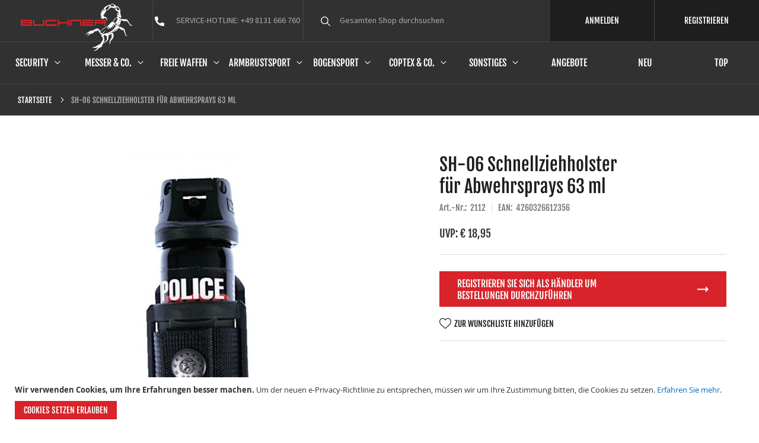

--- FILE ---
content_type: text/html; charset=UTF-8
request_url: https://www.buchner-grosshandel.de/sh-06-schnellziehholster-fur-abwehrsprays-63-ml-2112.html
body_size: 13105
content:
<!doctype html>
<html lang="de">
    <head prefix="og: http://ogp.me/ns# fb: http://ogp.me/ns/fb# product: http://ogp.me/ns/product#">
        <script>
    var BASE_URL = 'https://www.buchner-grosshandel.de/';
    var require = {
        "baseUrl": "https://www.buchner-grosshandel.de/pub/static/version1612436897/frontend/Thinkideas/buncher/de_DE"
    };
</script>
        <meta charset="utf-8"/>
<meta name="title" content="SH-06 Schnellziehholster für Abwehrsprays 63 ml"/>
<meta name="description" content="SH-06 Schnellziehholster für Abwehrsprays 63 ml Dieses professionelle Schnellziehholster für 63 ml Abwehrsprays erfüllt höchste Ansprüche. Das
Holster wird mittels Clip am Gürtel oder an der taktischen Weste befestigt. "/>
<meta name="keywords" content="SH-06 Schnellziehholster für Abwehrsprays 63 ml"/>
<meta name="robots" content="INDEX,FOLLOW"/>
<meta name="viewport" content="width=device-width, initial-scale=1"/>
<meta name="format-detection" content="telephone=no"/>
<title>SH-06 Schnellziehholster für Abwehrsprays 63 ml</title>
<link  rel="stylesheet" type="text/css"  media="all" href="https://www.buchner-grosshandel.de/pub/static/version1612436897/_cache/merged/c3ba2b8fed5d1555c2ade0884562241e.min.css" />
<link  rel="stylesheet" type="text/css"  media="screen and (min-width: 768px)" href="https://www.buchner-grosshandel.de/pub/static/version1612436897/frontend/Thinkideas/buncher/de_DE/css/styles-l.min.css" />
<link  rel="stylesheet" type="text/css"  media="print" href="https://www.buchner-grosshandel.de/pub/static/version1612436897/frontend/Thinkideas/buncher/de_DE/css/print.min.css" />
<link  rel="stylesheet" type="text/css"  media="all" href="https://www.buchner-grosshandel.de/pub/static/version1612436897/_cache/merged/650e06b8ad82dff554352f32c1266db9.min.css" />
<script  type="text/javascript"  src="https://www.buchner-grosshandel.de/pub/static/version1612436897/_cache/merged/83fb2da979be0e1bcfcc3f26c8a78892.min.js"></script>
<link rel="preload" as="font" crossorigin="anonymous" href="https://www.buchner-grosshandel.de/pub/static/version1612436897/frontend/Thinkideas/buncher/de_DE/fonts/opensans/light/opensans-300.woff2" />
<link rel="preload" as="font" crossorigin="anonymous" href="https://www.buchner-grosshandel.de/pub/static/version1612436897/frontend/Thinkideas/buncher/de_DE/fonts/opensans/regular/opensans-400.woff2" />
<link rel="preload" as="font" crossorigin="anonymous" href="https://www.buchner-grosshandel.de/pub/static/version1612436897/frontend/Thinkideas/buncher/de_DE/fonts/opensans/semibold/opensans-600.woff2" />
<link rel="preload" as="font" crossorigin="anonymous" href="https://www.buchner-grosshandel.de/pub/static/version1612436897/frontend/Thinkideas/buncher/de_DE/fonts/opensans/bold/opensans-700.woff2" />
<link rel="preload" as="font" crossorigin="anonymous" href="https://www.buchner-grosshandel.de/pub/static/version1612436897/frontend/Thinkideas/buncher/de_DE/fonts/Luma-Icons.woff2" />
<link  rel="icon" type="image/x-icon" href="https://www.buchner-grosshandel.de/pub/media/favicon/stores/1/favicon_1.ico" />
<link  rel="shortcut icon" type="image/x-icon" href="https://www.buchner-grosshandel.de/pub/media/favicon/stores/1/favicon_1.ico" />
        <!-- BEGIN GOOGLE ANALYTICS CODE -->
<script type="text/x-magento-init">
{
    "*": {
        "Magento_GoogleAnalytics/js/google-analytics": {
            "isCookieRestrictionModeEnabled": 1,
            "currentWebsite": 1,
            "cookieName": "user_allowed_save_cookie",
            "ordersTrackingData": [],
            "pageTrackingData": {"optPageUrl":"","isAnonymizedIpActive":false,"accountId":"UA-23622612-1"}        }
    }
}
</script>
<!-- END GOOGLE ANALYTICS CODE -->
<!-- BEGIN GOOGLE VERIFICATION TAG -->
<!-- END GOOGLE VERIFICATION TAG -->
<!-- BEGIN GTAG GLOBAL TAG -->
<!-- END GTAG GLOBAL TAG -->

<meta property="og:type" content="product" />
<meta property="og:title"
      content="SH-06 Schnellziehholster für Abwehrsprays 63 ml" />
<meta property="og:image"
      content="https://www.buchner-grosshandel.de/pub/media/catalog/product/cache/1dde347accaa740524c7c48fc4ceea14/2/1/2112_gr.jpg" />
<meta property="og:description"
      content="Dieses professionelle Schnellziehholster für 63 ml Abwehrsprays erfüllt höchste Ansprüche. Das
Holster wird mittels Clip am Gürtel oder an der taktischen Weste befestigt. " />
<meta property="og:url" content="https://www.buchner-grosshandel.de/sh-06-schnellziehholster-fur-abwehrsprays-63-ml-2112.html" />
    <meta property="product:price:amount" content="9.65"/>
    <meta property="product:price:currency"
      content="EUR"/>
    </head>
    <body data-container="body"
          data-mage-init='{"loaderAjax": {}, "loader": { "icon": "https://www.buchner-grosshandel.de/pub/static/version1612436897/frontend/Thinkideas/buncher/de_DE/images/loader-2.gif"}}'
        itemtype="http://schema.org/Product" itemscope="itemscope" class="catalog-product-view product-sh-06-schnellziehholster-fur-abwehrsprays-63-ml-2112 page-layout-1column">
        

<script type="text/x-magento-init">
    {
        "*": {
            "mage/cookies": {
                "expires": null,
                "path": "\u002F",
                "domain": ".www.buchner\u002Dgrosshandel.de",
                "secure": false,
                "lifetime": "3600"
            }
        }
    }
</script>
    <noscript>
        <div class="message global noscript">
            <div class="content">
                <p>
                    <strong>JavaScript scheint in Ihrem Browser deaktiviert zu sein.</strong>
                    <span>Um unsere Website in bester Weise zu erfahren, aktivieren Sie Javascript in Ihrem Browser.</span>
                </p>
            </div>
        </div>
    </noscript>
    <div role="alertdialog"
         tabindex="-1"
         class="message global cookie"
         id="notice-cookie-block"
         style="display: none;     background: #fff !important;border: 0px !important;">
        <div role="document" class="content" tabindex="0">
            <p>
                <strong>Wir verwenden Cookies, um Ihre Erfahrungen besser machen.</strong>
                <span>Um der neuen e-Privacy-Richtlinie zu entsprechen, müssen wir um Ihre Zustimmung bitten, die Cookies zu setzen.</span>
                <a href="https://www.buchner-grosshandel.de/datenschutz/"> Erfahren Sie mehr</a>.            </p>
            <div class="actions">
                <button id="btn-cookie-allow" class="action allow primary" style="background: #d8232a;border: 0px;border-radius: 0px;">
                    <span style="font-size: 14px;font-weight: normal;font-stretch: normal;font-style: normal;line-height: normal;letter-spacing: normal;color: #ffffff;font-family: 'fjallaone';text-transform: uppercase;">Cookies setzen erlauben</span>
                </button>
            </div>
        </div>
    </div>
    <script type="text/x-magento-init">
        {
            "#notice-cookie-block": {
                "cookieNotices": {
                    "cookieAllowButtonSelector": "#btn-cookie-allow",
                    "cookieName": "user_allowed_save_cookie",
                    "cookieValue": {"1":1},
                    "cookieLifetime": 31536000,
                    "noCookiesUrl": "https\u003A\u002F\u002Fwww.buchner\u002Dgrosshandel.de\u002Fcookie\u002Findex\u002FnoCookies\u002F"
                }
            }
        }
    </script>

<script>
    window.cookiesConfig = window.cookiesConfig || {};
    window.cookiesConfig.secure = false;
</script>
<script>
    require.config({
        map: {
            '*': {
                wysiwygAdapter: 'mage/adminhtml/wysiwyg/tiny_mce/tinymce4Adapter'
            }
        }
    });
</script>
<!-- BEGIN GTAG CART SCRIPT -->
<!-- END GTAG CART SCRIPT -->

<script id="searchAutocompletePlaceholder" type="text/x-custom-template">
    <div class="mst-searchautocomplete__autocomplete">
        <div class="mst-searchautocomplete__spinner">
            <div class="spinner-item spinner-item-1"></div>
            <div class="spinner-item spinner-item-2"></div>
            <div class="spinner-item spinner-item-3"></div>
            <div class="spinner-item spinner-item-4"></div>
            <div class="spinner-item spinner-item-5"></div>
            <div class="spinner-item spinner-item-6"></div>
            <div class="spinner-item spinner-item-7"></div>
            <div class="spinner-item spinner-item-8"></div>
        </div>

        <div class="mst-searchautocomplete__close">
            &times;
        </div>
    </div>
</script>

<script id="searchAutocompleteWrapper" type="text/x-custom-template">
    <div class="mst-searchautocomplete__wrapper">
        <div data-bind="visible: result.noResults == false">
            <div data-bind="foreach: { data: result.indices, as: 'index' }">
                <div data-bind="visible: index.totalItems, attr: {class: 'mst-searchautocomplete__index ' + index.identifier}">
                    <div class="mst-searchautocomplete__index-title">
                        <span data-bind="text: index.title"></span>
                        <span data-bind="visible: index.isShowTotals">
                            (<span data-bind="text: index.totalItems"></span>)
                        </span>
                    </div>

                    <ul data-bind="foreach: { data: index.items, as: 'item' }">
                        <li data-bind="
                            template: { name:index.identifier, data: item },
                            attr: {class: 'mst-searchautocomplete__item ' + index.identifier},
                            event: { mouseover: $parents[1].onMouseOver, mouseout: $parents[1].onMouseOut, mousedown: $parents[1].onClick },
                            css: {_active: $data.isActive}">
                        </li>
                    </ul>
                </div>
            </div>

            <div class="mst-searchautocomplete__show-all" data-bind="visible: result.urlAll && result.totalItems > 0">
                <a data-bind="attr: { href: result.urlAll }">
                    <span data-bind="text: result.textAll"></span>
                </a>
            </div>
        </div>

        <div class="mst-searchautocomplete__empty-result" data-bind="visible: result.noResults == true && !loading">
            <span data-bind="text: result.textEmpty"></span>
        </div>
    </div>
</script>

<script id="popular" type="text/x-custom-template">
    <a class="title" data-bind="text: query"></a>
</script>

<script id="magento_catalog_category" type="text/x-custom-template">
    <a class="title" data-bind="html: name, attr: {href: url}, highlight"></a>
</script>

<script id="magento_catalog_product" type="text/x-custom-template">
    <!-- ko if: optimize -->
    <a class="title" rel="noreferrer" data-bind="html: name, attr: {href: url}, highlight"></a>

    <div data-bind="html: price" class="price"></div>
    <!-- /ko -->

    <!-- ko if: !optimize -->
    <!-- ko if: image -->
    <img data-bind="attr: {src: image}"/>
    <!-- /ko -->

    <div class="meta">
        <div class="title">
            <a rel="noreferrer" data-bind="html: name, attr: {href: url}, highlight"></a>

            <!-- ko if: sku -->
            <span class="sku" data-bind="text: sku, highlight"></span>
            <!-- /ko -->
        </div>

        <!-- ko if: description -->
        <div class="description" data-bind="text: description, highlight"></div>
        <!-- /ko -->

        <!-- ko if: rating -->
        <div data-bind="html: rating"></div>
        <!-- /ko -->

        <form data-role="tocart-form" class="to-cart"
              data-bind="visible: cart.visible, attr:{action: cart.params.action}, afterRender: $parents[2].afterRender"
              method="post">
            <input type="hidden" name="product" data-bind="value: cart.params.data.product">
            <input type="hidden" name="uenc" data-bind="value: cart.params.data.uenc">
            <input type="hidden" name="form_key" data-bind="value: $parents[2].form_key"/>
            <button type="submit" class="action tocart primary">
                <span data-bind="html: cart.label,event: { mousedown: $parents[2].onSubmit }"></span>
            </button>
        </form>
    </div>

    <div class="store">
        <div data-bind="html: price" class="price"></div>
    </div>
    <!-- /ko -->
</script>

<script id="magento_cms_page" type="text/x-custom-template">
    <a class="title" data-bind="text: name, attr: {href: url}, highlight"></a>
</script>

<script id="magento_catalog_categoryproduct" type="text/x-custom-template">
    <a class="title" data-bind="html: name, attr: {href: url}, highlight"></a>
</script>

<script id="magento_search_query" type="text/x-custom-template">
    <a class="title" data-bind="text: query_text, attr: {href: url}, highlight"></a> <span class="num_results"
                                                                                           data-bind="text: num_results"></span>
</script>

<script id="external_wordpress_post" type="text/x-custom-template">
    <a class="title" data-bind="text: name, attr: {href: url}, highlight"></a>
</script>

<script id="magefan_blog_post" type="text/x-custom-template">
    <a class="title" data-bind="text: name, attr: {href: url}, highlight"></a>
</script>

<script id="magento_catalog_attribute" type="text/x-custom-template">
    <a class="title" data-bind="text: name, attr: {href: url}, highlight"></a>
</script>

<script id="mageplaza_blog_post" type="text/x-custom-template">
    <a class="title" data-bind="text: name, attr: {href: url}, highlight"></a>
</script>

<script id="mirasvit_blog_post" type="text/x-custom-template">
    <a class="title" data-bind="text: name, attr: {href: url}, highlight"></a>
</script>

<script id="mirasvit_gry_registry" type="text/x-custom-template">
    <a class="title" data-bind="text: title, attr: {href: url}, highlight"></a>
    <p data-bind="text: name, highlight"></p>
</script>

<script id="mirasvit_kb_article" type="text/x-custom-template">
    <a class="title" data-bind="text: name, attr: {href: url}, highlight"></a>
</script>

<script id="ves_blog_post" type="text/x-custom-template">
    <a class="title" data-bind="text: name, attr: {href: url}, highlight"></a>
</script>

<script id="amasty_blog_post" type="text/x-custom-template">
    <a class="title" data-bind="text: name, attr: {href: url}, highlight"></a>
</script>

<script id="aheadworks_blog_post" type="text/x-custom-template">
    <a class="title" data-bind="text: name, attr: {href: url}, highlight"></a>
</script>

<script id="fishpig_glossary_word" type="text/x-custom-template">
    <a class="title" data-bind="text: name, attr: {href: url}, highlight"></a>
</script>

<script id="blackbird_contentmanager_content" type="text/x-custom-template">
    <a class="title" data-bind="text: name, attr: {href: url}, highlight"></a>
</script>
    <script>
        require([
                'jquery',
                'Mirasvit_SearchAutocomplete/js/autocomplete',
                'Mirasvit_SearchAutocomplete/js/typeahead'
            ], function ($, autocomplete, typeahead) {
                var selector = 'input#search, input#mobile_search, .minisearch input[type="text"]';

                $(document).ready(function () {
                    $('#search_mini_form').prop("minSearchLength", 10000);

                    var $input = $(selector);

                    $input.each(function (index, searchInput) {
                        
                        new autocomplete($(searchInput)).init({"query":"","priceFormat":{"pattern":"\u20ac\u00a0%s","precision":2,"requiredPrecision":2,"decimalSymbol":",","groupSymbol":".","groupLength":3,"integerRequired":false},"minSearchLength":100,"url":"https:\/\/www.buchner-grosshandel.de\/searchautocomplete\/ajax\/suggest\/","storeId":"1","delay":300,"layout":"1column","popularTitle":"Beliebte Suchanfragen","popularSearches":["Enforcer","Coptex","Zoraki","Armbrust","Holster"],"isTypeaheadEnabled":"0","typeaheadUrl":"https:\/\/www.buchner-grosshandel.de\/searchautocomplete\/ajax\/typeahead\/","minSuggestLength":2});
                    });
                });
            }
        );
    </script>

<div class="page-wrapper"><header class="page-header"><div class="panel wrapper"><div class="buncher-header"><a class="action skip contentarea"
   href="#contentarea">
    <span>
        Zum Inhalt springen    </span>
</a>
<div class="buncher-top-header-main"><div class="buncher-top-header-container"><div class="buncher-top-header-inner-container"><div class="buncher-top-header-inner"><div class="header-logo"><div class="header-logo-inner"><span data-action="toggle-nav" class="action nav-toggle"><span>Navigation umschalten</span></span>

<span class="header_mobile_search"></span>

<a
    class="logo"
    href="https://www.buchner-grosshandel.de/"
    title=""
    aria-label="store logo">
    <img src="https://www.buchner-grosshandel.de/pub/media/logo/stores/1/logo.png"
         title=""
         alt=""
            width="189"            height="80"    />
</a>

<a
    class="mobile_logo"
    href="https://www.buchner-grosshandel.de/"
    title=""
    aria-label="store logo">
    <img src="https://www.buchner-grosshandel.de/pub/media//mobilelogo.svg"
         title=""
         alt=""
    />
</a>
</div></div><div class="service-hotline"><div class="service-hotline-block"><div class="service-hotline-block-text"><p>Service-hotline: +49 8131 666 760</p></div></div></div><div class="header-search"><div class="block block-search">
    <div class="block block-title"><strong>Suche</strong></div>
    <div class="block block-content">
        <form class="form minisearch" id="search_mini_form" action="https://www.buchner-grosshandel.de/catalogsearch/result/" method="get">
            <div class="field search">
                <label class="label" for="search" data-role="minisearch-label">
                    <span>Suche</span>
                </label>
                <div class="control">
                    <input id="search"
                           data-mage-init='{"quickSearch":{
                                "formSelector":"#search_mini_form",
                                "url":"https://www.buchner-grosshandel.de/search/ajax/suggest/",
                                "destinationSelector":"#search_autocomplete",
                                "minSearchLength":"3"}
                           }'
                           type="text"
                           name="q"
                           value=""
                           placeholder="Gesamten&#x20;Shop&#x20;durchsuchen"
                           class="input-text"
                           maxlength="128"
                           role="combobox"
                           aria-haspopup="false"
                           aria-autocomplete="both"
                           autocomplete="off"
                           aria-expanded="false"/>
                    <div id="search_autocomplete" class="search-autocomplete"></div>
                    <div class="nested">
    <a class="action advanced" href="https://www.buchner-grosshandel.de/catalogsearch/advanced/" data-action="advanced-search">
        Erweiterte Suche    </a>
</div>
                </div>
            </div>
            <div class="actions">
                <button type="submit"
                    title="Suche"
                    class="action search"
                    aria-label="Search"
                >
                    <span>Suche</span>
                </button>
            </div>
        </form>
    </div>
</div>
</div><div class="header-link-main"><ul class="header links">    <li class="greet welcome" data-bind="scope: 'customer'">
        <!-- ko if: customer().fullname  -->
        <span class="logged-in"
              data-bind="text: new String('Willkommen, %1!').replace('%1', customer().fullname)">
        </span>
        <!-- /ko -->
        <!-- ko ifnot: customer().fullname  -->
        <span class="not-logged-in"
              data-bind='html:""'></span>
                <!-- /ko -->
    </li>
    <script type="text/x-magento-init">
    {
        "*": {
            "Magento_Ui/js/core/app": {
                "components": {
                    "customer": {
                        "component": "Magento_Customer/js/view/customer"
                    }
                }
            }
        }
    }
    </script>

<li class="authorization-link " data-label="oder">
    <a href="https://www.buchner-grosshandel.de/customer/account/login/referer/aHR0cHM6Ly93d3cuYnVjaG5lci1ncm9zc2hhbmRlbC5kZS9zaC0wNi1zY2huZWxsemllaGhvbHN0ZXItZnVyLWFid2VocnNwcmF5cy02My1tbC0yMTEyLmh0bWw%2C/">
        ANMELDEN    </a>
</li>
<li><a href="https://www.buchner-grosshandel.de/customer/account/create/" >REGISTRIEREN</a></li></ul></div></div></div><div class="buncher-top-header-menu-container"><div class="buncher-top-header-menu"><div class="buncher-top-header-menu-inner"><div class="custom_menu">
	<ul class="custom_menu_items">
					<li class="custom_menu_item submenu">
				<a href="https://www.buchner-grosshandel.de/security.html">Security</a>
									<div class="navigation_menu_popup">
						<div class="navigation_menu_popup_container">
							<div class="navigation_menu_popup_inner">
								
								<div class="navigation_menu_popup_left">
									<ul class="second_level_items">
																			<li class="second_level_item">
											<a href="https://www.buchner-grosshandel.de/security/securityequipment.html">Securityequipment</a>
																							<ul class="third_level_items">
																											<li class="third_level_item">
															<a href="https://www.buchner-grosshandel.de/security/securityequipment/schlagstocke.html">Schlagstöcke</a>
														</li>
																											<li class="third_level_item">
															<a href="https://www.buchner-grosshandel.de/security/securityequipment/kubotan.html">Kubotan</a>
														</li>
																											<li class="third_level_item">
															<a href="https://www.buchner-grosshandel.de/security/securityequipment/pfefferspray.html">Pfefferspray</a>
														</li>
																											<li class="third_level_item">
															<a href="https://www.buchner-grosshandel.de/security/securityequipment/gasspray.html">Gasspray</a>
														</li>
																											<li class="third_level_item">
															<a href="https://www.buchner-grosshandel.de/security/securityequipment/elektrische-alarmgerate.html">elektrische Alarmgeräte</a>
														</li>
																											<li class="third_level_item">
															<a href="https://www.buchner-grosshandel.de/security/securityequipment/elektroschocker-mit-ptb-zulassung.html">Elektroschocker </a>
														</li>
																											<li class="third_level_item">
															<a href="https://www.buchner-grosshandel.de/security/securityequipment/handschellen.html">Handschellen</a>
														</li>
																											<li class="third_level_item">
															<a href="https://www.buchner-grosshandel.de/security/securityequipment/tactical-pens.html">Tactical Pens</a>
														</li>
																											<li class="third_level_item">
															<a href="https://www.buchner-grosshandel.de/security/securityequipment/sonstiges.html">Sonstiges</a>
														</li>
																									</ul>
																					</li>
																			<li class="second_level_item">
											<a href="https://www.buchner-grosshandel.de/security/security-bekleidung.html">Security Bekleidung</a>
																							<ul class="third_level_items">
																											<li class="third_level_item">
															<a href="https://www.buchner-grosshandel.de/security/security-bekleidung/zertifizierte-stichschutzwesten.html">Zertifizierte Stichschutzwesten</a>
														</li>
																											<li class="third_level_item">
															<a href="https://www.buchner-grosshandel.de/security/security-bekleidung/bekleidung.html">Bekleidung</a>
														</li>
																											<li class="third_level_item">
															<a href="https://www.buchner-grosshandel.de/security/security-bekleidung/security-handschuhe.html">Security Handschuhe</a>
														</li>
																											<li class="third_level_item">
															<a href="https://www.buchner-grosshandel.de/security/security-bekleidung/abzeichen-patches.html">Abzeichen & Patches</a>
														</li>
																									</ul>
																					</li>
																			<li class="second_level_item">
											<a href="https://www.buchner-grosshandel.de/security/enforcer-equipment.html">enforcer Equipment</a>
																							<ul class="third_level_items">
																											<li class="third_level_item">
															<a href="https://www.buchner-grosshandel.de/security/enforcer-equipment/messer.html">Messer</a>
														</li>
																											<li class="third_level_item">
															<a href="https://www.buchner-grosshandel.de/security/enforcer-equipment/handschellen.html">Handschellen</a>
														</li>
																											<li class="third_level_item">
															<a href="https://www.buchner-grosshandel.de/security/enforcer-equipment/schlagstocke.html">Schlagstöcke</a>
														</li>
																											<li class="third_level_item">
															<a href="https://www.buchner-grosshandel.de/security/enforcer-equipment/tactical-pens.html">Tactical Pens</a>
														</li>
																									</ul>
																					</li>
																		</ul>
								</div>

								<div class="navigation_menu_popup_right">
									<div class="navigation_menu_popup_right_inner">
									<img src="https://www.buchner-grosshandel.de//pub/media/catalog/tmp/category/-2009-2010-1.jpg" />
									</div>
								</div>

							</div>
						</div>
					</div>
							</li>
					<li class="custom_menu_item submenu">
				<a href="https://www.buchner-grosshandel.de/messer-co.html">Messer & Co.</a>
									<div class="navigation_menu_popup">
						<div class="navigation_menu_popup_container">
							<div class="navigation_menu_popup_inner">
								
								<div class="navigation_menu_popup_left">
									<ul class="second_level_items">
																			<li class="second_level_item">
											<a href="https://www.buchner-grosshandel.de/messer-co/messer.html">Messer</a>
																							<ul class="third_level_items">
																											<li class="third_level_item">
															<a href="https://www.buchner-grosshandel.de/messer-co/messer/feststehende-messer.html">Feststehende Messer</a>
														</li>
																											<li class="third_level_item">
															<a href="https://www.buchner-grosshandel.de/messer-co/messer/einhandmesser.html">Einhandmesser</a>
														</li>
																											<li class="third_level_item">
															<a href="https://www.buchner-grosshandel.de/messer-co/messer/klappmesser.html">Klappmesser</a>
														</li>
																									</ul>
																					</li>
																			<li class="second_level_item">
											<a href="https://www.buchner-grosshandel.de/messer-co/co.html">Co.</a>
																							<ul class="third_level_items">
																											<li class="third_level_item">
															<a href="https://www.buchner-grosshandel.de/messer-co/co/sonstiges.html">Balisongs & Diverses</a>
														</li>
																											<li class="third_level_item">
															<a href="https://www.buchner-grosshandel.de/messer-co/co/messerscharfer.html">Messerschärfer</a>
														</li>
																											<li class="third_level_item">
															<a href="https://www.buchner-grosshandel.de/messer-co/co/macheten.html">Macheten</a>
														</li>
																											<li class="third_level_item">
															<a href="https://www.buchner-grosshandel.de/messer-co/co/wurfmesser.html">Wurfmesser</a>
														</li>
																											<li class="third_level_item">
															<a href="https://www.buchner-grosshandel.de/messer-co/co/axte.html">Äxte</a>
														</li>
																									</ul>
																					</li>
																		</ul>
								</div>

								<div class="navigation_menu_popup_right">
									<div class="navigation_menu_popup_right_inner">
									<img src="https://www.buchner-grosshandel.de//pub/media/catalog/tmp/category/-8663-2_3.jpg" />
									</div>
								</div>

							</div>
						</div>
					</div>
							</li>
					<li class="custom_menu_item submenu">
				<a href="https://www.buchner-grosshandel.de/freie-waffen.html">Freie Waffen</a>
									<div class="navigation_menu_popup">
						<div class="navigation_menu_popup_container">
							<div class="navigation_menu_popup_inner">
								
								<div class="navigation_menu_popup_left">
									<ul class="second_level_items">
																			<li class="second_level_item">
											<a href="https://www.buchner-grosshandel.de/freie-waffen/gaswaffen.html">Gaswaffen</a>
																							<ul class="third_level_items">
																											<li class="third_level_item">
															<a href="https://www.buchner-grosshandel.de/freie-waffen/gaswaffen/pistolen.html">Pistolen</a>
														</li>
																											<li class="third_level_item">
															<a href="https://www.buchner-grosshandel.de/freie-waffen/gaswaffen/revolver.html">Revolver</a>
														</li>
																											<li class="third_level_item">
															<a href="https://www.buchner-grosshandel.de/freie-waffen/gaswaffen/munition-magazine.html">Magazine & Zubehör</a>
														</li>
																											<li class="third_level_item">
															<a href="https://www.buchner-grosshandel.de/freie-waffen/gaswaffen/signalbecher.html">Signalbecher</a>
														</li>
																											<li class="third_level_item">
															<a href="https://www.buchner-grosshandel.de/freie-waffen/gaswaffen/schreckschuss-munition.html">Schreckschuss Munition</a>
														</li>
																									</ul>
																					</li>
																			<li class="second_level_item">
											<a href="https://www.buchner-grosshandel.de/freie-waffen/luftdruckwaffen.html">Luftdruckwaffen</a>
																							<ul class="third_level_items">
																											<li class="third_level_item">
															<a href="https://www.buchner-grosshandel.de/freie-waffen/luftdruckwaffen/luftgewehre.html">Luftgewehre</a>
														</li>
																											<li class="third_level_item">
															<a href="https://www.buchner-grosshandel.de/freie-waffen/luftdruckwaffen/luftpistolen.html">Luftpistolen</a>
														</li>
																											<li class="third_level_item">
															<a href="https://www.buchner-grosshandel.de/freie-waffen/luftdruckwaffen/munition-zubehor.html">Munition </a>
														</li>
																											<li class="third_level_item">
															<a href="https://www.buchner-grosshandel.de/freie-waffen/luftdruckwaffen/kugelfange.html">Kugelfänge</a>
														</li>
																											<li class="third_level_item">
															<a href="https://www.buchner-grosshandel.de/freie-waffen/luftdruckwaffen/zubehor.html">Zubehör</a>
														</li>
																									</ul>
																					</li>
																			<li class="second_level_item">
											<a href="https://www.buchner-grosshandel.de/freie-waffen/waffenpflege.html">Waffenpflege</a>
																							<ul class="third_level_items">
																											<li class="third_level_item">
															<a href="https://www.buchner-grosshandel.de/freie-waffen/waffenpflege/ballistol.html">Ballistol</a>
														</li>
																											<li class="third_level_item">
															<a href="https://www.buchner-grosshandel.de/freie-waffen/waffenpflege/brunox.html">Brunox</a>
														</li>
																											<li class="third_level_item">
															<a href="https://www.buchner-grosshandel.de/freie-waffen/waffenpflege/putzzubehor-sets.html">Waffenputzsets</a>
														</li>
																									</ul>
																					</li>
																		</ul>
								</div>

								<div class="navigation_menu_popup_right">
									<div class="navigation_menu_popup_right_inner">
									<img src="https://www.buchner-grosshandel.de//pub/media/catalog/tmp/category/-5030-2.jpg" />
									</div>
								</div>

							</div>
						</div>
					</div>
							</li>
					<li class="custom_menu_item submenu">
				<a href="https://www.buchner-grosshandel.de/armburstsport.html">Armbrustsport</a>
									<div class="navigation_menu_popup">
						<div class="navigation_menu_popup_container">
							<div class="navigation_menu_popup_inner">
								
								<div class="navigation_menu_popup_left">
									<ul class="second_level_items">
																			<li class="second_level_item">
											<a href="https://www.buchner-grosshandel.de/armburstsport/armbrustsport.html">Armbrustsport</a>
																							<ul class="third_level_items">
																											<li class="third_level_item">
															<a href="https://www.buchner-grosshandel.de/armburstsport/armbrustsport/armbrust.html">Armbrust</a>
														</li>
																											<li class="third_level_item">
															<a href="https://www.buchner-grosshandel.de/armburstsport/armbrustsport/pfeile.html">Pfeile </a>
														</li>
																											<li class="third_level_item">
															<a href="https://www.buchner-grosshandel.de/armburstsport/armbrustsport/pfeile-zubehor.html">Zubehör</a>
														</li>
																									</ul>
																					</li>
																		</ul>
								</div>

								<div class="navigation_menu_popup_right">
									<div class="navigation_menu_popup_right_inner">
									<img src="https://www.buchner-grosshandel.de//pub/media/catalog/tmp/category/crossbow-MK-XB56BK_1.png" />
									</div>
								</div>

							</div>
						</div>
					</div>
							</li>
					<li class="custom_menu_item submenu">
				<a href="https://www.buchner-grosshandel.de/bogensport.html">Bogensport</a>
									<div class="navigation_menu_popup">
						<div class="navigation_menu_popup_container">
							<div class="navigation_menu_popup_inner">
								
								<div class="navigation_menu_popup_left">
									<ul class="second_level_items">
																			<li class="second_level_item">
											<a href="https://www.buchner-grosshandel.de/bogensport/bogensport.html">Bogensport</a>
																							<ul class="third_level_items">
																											<li class="third_level_item">
															<a href="https://www.buchner-grosshandel.de/bogensport/bogensport/bogen.html">Bögen </a>
														</li>
																											<li class="third_level_item">
															<a href="https://www.buchner-grosshandel.de/bogensport/bogensport/bogenpfeile-zubehor.html">Bogenpfeile & Zubehör</a>
														</li>
																									</ul>
																					</li>
																		</ul>
								</div>

								<div class="navigation_menu_popup_right">
									<div class="navigation_menu_popup_right_inner">
									<img src="https://www.buchner-grosshandel.de//pub/media/catalog/tmp/category/archery-bow-MK-CBA2BK.png" />
									</div>
								</div>

							</div>
						</div>
					</div>
							</li>
					<li class="custom_menu_item submenu">
				<a href="https://www.buchner-grosshandel.de/coptex-co.html">Coptex & Co.</a>
									<div class="navigation_menu_popup">
						<div class="navigation_menu_popup_container">
							<div class="navigation_menu_popup_inner">
								
								<div class="navigation_menu_popup_left">
									<ul class="second_level_items">
																			<li class="second_level_item">
											<a href="https://www.buchner-grosshandel.de/coptex-co/coptex.html">COPTEX</a>
																							<ul class="third_level_items">
																											<li class="third_level_item">
															<a href="https://www.buchner-grosshandel.de/coptex-co/coptex/kurzwaffen.html">Kurzwaffen</a>
														</li>
																											<li class="third_level_item">
															<a href="https://www.buchner-grosshandel.de/coptex-co/coptex/langwaffen.html">Langwaffen</a>
														</li>
																											<li class="third_level_item">
															<a href="https://www.buchner-grosshandel.de/coptex-co/coptex/bekleidung.html">Bekleidung</a>
														</li>
																											<li class="third_level_item">
															<a href="https://www.buchner-grosshandel.de/coptex-co/coptex/securitytaschen-etuis.html">Securitytaschen & Etuis</a>
														</li>
																											<li class="third_level_item">
															<a href="https://www.buchner-grosshandel.de/coptex-co/coptex/outdoor.html">Outdoor </a>
														</li>
																									</ul>
																					</li>
																			<li class="second_level_item">
											<a href="https://www.buchner-grosshandel.de/coptex-co/esp.html">ESP</a>
																							<ul class="third_level_items">
																											<li class="third_level_item">
															<a href="https://www.buchner-grosshandel.de/coptex-co/esp/esp-holster.html">ESP Holster</a>
														</li>
																											<li class="third_level_item">
															<a href="https://www.buchner-grosshandel.de/coptex-co/esp/elektroshocker-mit-ptb.html">Elektroschocker</a>
														</li>
																									</ul>
																					</li>
																		</ul>
								</div>

								<div class="navigation_menu_popup_right">
									<div class="navigation_menu_popup_right_inner">
									<img src="https://www.buchner-grosshandel.de//pub/media/catalog/tmp/category/-2402-4.jpg" />
									</div>
								</div>

							</div>
						</div>
					</div>
							</li>
					<li class="custom_menu_item submenu">
				<a href="https://www.buchner-grosshandel.de/sonstiges.html">Sonstiges</a>
									<div class="navigation_menu_popup">
						<div class="navigation_menu_popup_container">
							<div class="navigation_menu_popup_inner">
								
								<div class="navigation_menu_popup_left">
									<ul class="second_level_items">
																			<li class="second_level_item">
											<a href="https://www.buchner-grosshandel.de/sonstiges/sonstiges.html">Sonstiges</a>
																							<ul class="third_level_items">
																											<li class="third_level_item">
															<a href="https://www.buchner-grosshandel.de/sonstiges/sonstiges/swiss-eye.html">SWISS EYE</a>
														</li>
																											<li class="third_level_item">
															<a href="https://www.buchner-grosshandel.de/sonstiges/sonstiges/baseballschlager.html">Baseballschläger</a>
														</li>
																											<li class="third_level_item">
															<a href="https://www.buchner-grosshandel.de/sonstiges/sonstiges/steinschleudern.html">Steinschleudern</a>
														</li>
																											<li class="third_level_item">
															<a href="https://www.buchner-grosshandel.de/sonstiges/sonstiges/batterien.html">Batterien</a>
														</li>
																											<li class="third_level_item">
															<a href="https://www.buchner-grosshandel.de/sonstiges/sonstiges/optiken.html">Optiken</a>
														</li>
																											<li class="third_level_item">
															<a href="https://www.buchner-grosshandel.de/sonstiges/sonstiges/schlosser.html">Schlösser</a>
														</li>
																											<li class="third_level_item">
															<a href="https://www.buchner-grosshandel.de/sonstiges/sonstiges/dekowaffen.html">Dekowaffen</a>
														</li>
																									</ul>
																					</li>
																			<li class="second_level_item">
											<a href="https://www.buchner-grosshandel.de/sonstiges/softair.html">Softair</a>
																							<ul class="third_level_items">
																											<li class="third_level_item">
															<a href="https://www.buchner-grosshandel.de/sonstiges/softair/zubehor.html">Zubehör</a>
														</li>
																									</ul>
																					</li>
																		</ul>
								</div>

								<div class="navigation_menu_popup_right">
									<div class="navigation_menu_popup_right_inner">
									<img src="https://www.buchner-grosshandel.de//pub/media/catalog/tmp/category/sonstiges.png" />
									</div>
								</div>

							</div>
						</div>
					</div>
							</li>
					<li class="custom_menu_item ">
				<a href="https://www.buchner-grosshandel.de/angebote.html">Angebote</a>
							</li>
					<li class="custom_menu_item ">
				<a href="https://www.buchner-grosshandel.de/neu.html">Neu</a>
							</li>
					<li class="custom_menu_item ">
				<a href="https://www.buchner-grosshandel.de/top.html">Top</a>
							</li>
			</ul>
</div>
</div></div></div></div></div></div></div></header><div class="breadcrumbs"></div>
<script type="text/x-magento-init">
    {
        ".breadcrumbs": {
            "breadcrumbs": {"categoryUrlSuffix":".html","useCategoryPathInUrl":0,"product":"SH-06 Schnellziehholster f\u00fcr Abwehrsprays 63 ml"}        }
    }
</script>
<main id="maincontent" class="page-main"><a id="contentarea" tabindex="-1"></a>
<div class="page messages"><div data-placeholder="messages"></div>
<div data-bind="scope: 'messages'">
    <!-- ko if: cookieMessages && cookieMessages.length > 0 -->
    <div role="alert" data-bind="foreach: { data: cookieMessages, as: 'message' }" class="messages">
        <div data-bind="attr: {
            class: 'message-' + message.type + ' ' + message.type + ' message',
            'data-ui-id': 'message-' + message.type
        }">
            <div data-bind="html: message.text"></div>
        </div>
    </div>
    <!-- /ko -->
    <!-- ko if: messages().messages && messages().messages.length > 0 -->
    <div role="alert" data-bind="foreach: { data: messages().messages, as: 'message' }" class="messages">
        <div data-bind="attr: {
            class: 'message-' + message.type + ' ' + message.type + ' message',
            'data-ui-id': 'message-' + message.type
        }">
            <div data-bind="html: message.text"></div>
        </div>
    </div>
    <!-- /ko -->
</div>
<script type="text/x-magento-init">
    {
        "*": {
            "Magento_Ui/js/core/app": {
                "components": {
                        "messages": {
                            "component": "Magento_Theme/js/view/messages"
                        }
                    }
                }
            }
    }
</script>
</div><div class="columns"><div class="column main"><div class="buchner_product_detail_page">

<input name="form_key" type="hidden" value="wTNMtcxQXnQN1kez" /><div id="authenticationPopup" data-bind="scope:'authenticationPopup'" style="display: none;">
    <script>
        window.authenticationPopup = {"autocomplete":"off","customerRegisterUrl":"https:\/\/www.buchner-grosshandel.de\/customer\/account\/create\/","customerForgotPasswordUrl":"https:\/\/www.buchner-grosshandel.de\/customer\/account\/forgotpassword\/","baseUrl":"https:\/\/www.buchner-grosshandel.de\/"};
    </script>
    <!-- ko template: getTemplate() --><!-- /ko -->
    <script type="text/x-magento-init">
        {
            "#authenticationPopup": {
                "Magento_Ui/js/core/app": {"components":{"authenticationPopup":{"component":"Magento_Customer\/js\/view\/authentication-popup","children":{"messages":{"component":"Magento_Ui\/js\/view\/messages","displayArea":"messages"},"captcha":{"component":"Magento_Captcha\/js\/view\/checkout\/loginCaptcha","displayArea":"additional-login-form-fields","formId":"user_login","configSource":"checkout"},"msp_recaptcha":{"component":"MSP_ReCaptcha\/js\/reCaptcha","displayArea":"additional-login-form-fields","configSource":"checkoutConfig","reCaptchaId":"msp-recaptcha-popup-login","zone":"login","badge":"inline","settings":{"siteKey":"6LelH-kUAAAAAEHRddBxiHO2g8y0Fm2-qlWtCu8L","size":"normal","badge":null,"theme":"light","lang":null,"enabled":{"login":false,"create":true,"forgot":false,"contact":true,"review":false,"newsletter":false,"sendfriend":false,"paypal":false}}},"amazon-button":{"component":"Amazon_Login\/js\/view\/login-button-wrapper","sortOrder":"0","displayArea":"additional-login-form-fields","config":{"tooltip":"Verwenden Sie Ihre Amazon-Anmeldedaten, um sich sicher bei unserer Website anzumelden.","componentDisabled":true}}}}}}            },
            "*": {
                "Magento_Ui/js/block-loader": "https\u003A\u002F\u002Fwww.buchner\u002Dgrosshandel.de\u002Fpub\u002Fstatic\u002Fversion1612436897\u002Ffrontend\u002FThinkideas\u002Fbuncher\u002Fde_DE\u002Fimages\u002Floader\u002D1.gif"
            }
        }
    </script>
</div>
<script type="text/x-magento-init">
    {
        "*": {
            "Magento_Customer/js/section-config": {
                "sections": {"stores\/store\/switch":"*","stores\/store\/switchrequest":"*","directory\/currency\/switch":"*","*":["messages"],"customer\/account\/logout":["recently_viewed_product","recently_compared_product","persistent"],"customer\/account\/loginpost":"*","customer\/account\/createpost":"*","customer\/account\/editpost":"*","customer\/ajax\/login":["checkout-data","cart","captcha"],"catalog\/product_compare\/add":["compare-products"],"catalog\/product_compare\/remove":["compare-products"],"catalog\/product_compare\/clear":["compare-products"],"sales\/guest\/reorder":["cart"],"sales\/order\/reorder":["cart"],"checkout\/cart\/add":["cart","directory-data"],"checkout\/cart\/delete":["cart"],"checkout\/cart\/updatepost":["cart"],"checkout\/cart\/updateitemoptions":["cart"],"checkout\/cart\/couponpost":["cart"],"checkout\/cart\/estimatepost":["cart"],"checkout\/cart\/estimateupdatepost":["cart"],"checkout\/onepage\/saveorder":["cart","checkout-data","last-ordered-items","checkout-fields"],"checkout\/sidebar\/removeitem":["cart"],"checkout\/sidebar\/updateitemqty":["cart"],"rest\/*\/v1\/carts\/*\/payment-information":["cart","last-ordered-items","instant-purchase"],"rest\/*\/v1\/guest-carts\/*\/payment-information":["cart"],"rest\/*\/v1\/guest-carts\/*\/selected-payment-method":["cart","checkout-data"],"rest\/*\/v1\/carts\/*\/selected-payment-method":["cart","checkout-data","instant-purchase"],"customer\/address\/*":["instant-purchase"],"customer\/account\/*":["instant-purchase"],"vault\/cards\/deleteaction":["instant-purchase"],"multishipping\/checkout\/overviewpost":["cart"],"authorizenet\/directpost_payment\/place":["cart","checkout-data"],"paypal\/express\/placeorder":["cart","checkout-data"],"paypal\/payflowexpress\/placeorder":["cart","checkout-data"],"paypal\/express\/onauthorization":["cart","checkout-data"],"persistent\/index\/unsetcookie":["persistent"],"review\/product\/post":["review"],"braintree\/paypal\/placeorder":["cart","checkout-data"],"wishlist\/index\/add":["wishlist"],"wishlist\/index\/remove":["wishlist"],"wishlist\/index\/updateitemoptions":["wishlist"],"wishlist\/index\/update":["wishlist"],"wishlist\/index\/cart":["wishlist","cart"],"wishlist\/index\/fromcart":["wishlist","cart"],"wishlist\/index\/allcart":["wishlist","cart"],"wishlist\/shared\/allcart":["wishlist","cart"],"wishlist\/shared\/cart":["cart"]},
                "clientSideSections": ["checkout-data","cart-data","chatData"],
                "baseUrls": ["https:\/\/www.buchner-grosshandel.de\/","http:\/\/www.buchner-grosshandel.de\/"],
                "sectionNames": ["messages","customer","compare-products","last-ordered-items","cart","directory-data","captcha","instant-purchase","persistent","review","wishlist","chatData","recently_viewed_product","recently_compared_product","product_data_storage","paypal-billing-agreement","checkout-fields","collection-point-result","pickup-location-result"]            }
        }
    }
</script>
<script type="text/x-magento-init">
    {
        "*": {
            "Magento_Customer/js/customer-data": {
                "sectionLoadUrl": "https\u003A\u002F\u002Fwww.buchner\u002Dgrosshandel.de\u002Fcustomer\u002Fsection\u002Fload\u002F",
                "expirableSectionLifetime": 60,
                "expirableSectionNames": ["cart","persistent"],
                "cookieLifeTime": "3600",
                "updateSessionUrl": "https\u003A\u002F\u002Fwww.buchner\u002Dgrosshandel.de\u002Fcustomer\u002Faccount\u002FupdateSession\u002F"
            }
        }
    }
</script>
<script type="text/x-magento-init">
    {
        "*": {
            "Magento_Customer/js/invalidation-processor": {
                "invalidationRules": {
                    "website-rule": {
                        "Magento_Customer/js/invalidation-rules/website-rule": {
                            "scopeConfig": {
                                "websiteId": "1"
                            }
                        }
                    }
                }
            }
        }
    }
</script>
<script type="text/x-magento-init">
    {
        "body": {
            "pageCache": {"url":"https:\/\/www.buchner-grosshandel.de\/page_cache\/block\/render\/id\/955\/","handles":["default","catalog_product_view","catalog_product_view_type_simple","catalog_product_view_id_955","catalog_product_view_sku_2112"],"originalRequest":{"route":"catalog","controller":"product","action":"view","uri":"\/sh-06-schnellziehholster-fur-abwehrsprays-63-ml-2112.html"},"versionCookieName":"private_content_version"}        }
    }
</script>

<script type="text/x-magento-init">
    {
        "body": {
            "requireCookie": {"noCookieUrl":"https:\/\/www.buchner-grosshandel.de\/cookie\/index\/noCookies\/","triggers":[".action.towishlist"],"isRedirectCmsPage":true}        }
    }
</script>
<script type="text/x-magento-init">
    {
        "*": {
                "Magento_Catalog/js/product/view/provider": {
                    "data": {"items":{"955":{"add_to_cart_button":{"post_data":"{\"action\":\"https:\\\/\\\/www.buchner-grosshandel.de\\\/checkout\\\/cart\\\/add\\\/uenc\\\/%25uenc%25\\\/product\\\/955\\\/\",\"data\":{\"product\":\"955\",\"uenc\":\"%uenc%\"}}","url":"https:\/\/www.buchner-grosshandel.de\/checkout\/cart\/add\/uenc\/%25uenc%25\/product\/955\/","required_options":false},"add_to_compare_button":{"post_data":null,"url":"{\"action\":\"https:\\\/\\\/www.buchner-grosshandel.de\\\/catalog\\\/product_compare\\\/add\\\/\",\"data\":{\"product\":\"955\",\"uenc\":\"aHR0cHM6Ly93d3cuYnVjaG5lci1ncm9zc2hhbmRlbC5kZS9zaC0wNi1zY2huZWxsemllaGhvbHN0ZXItZnVyLWFid2VocnNwcmF5cy02My1tbC0yMTEyLmh0bWw,\"}}","required_options":null},"price_info":{"final_price":9.65,"max_price":9.65,"max_regular_price":9.65,"minimal_regular_price":9.65,"special_price":null,"minimal_price":9.65,"regular_price":9.65,"formatted_prices":{"final_price":"<span class=\"price\">\u20ac\u00a09,65<\/span>","max_price":"<span class=\"price\">\u20ac\u00a09,65<\/span>","minimal_price":"<span class=\"price\">\u20ac\u00a09,65<\/span>","max_regular_price":"<span class=\"price\">\u20ac\u00a09,65<\/span>","minimal_regular_price":null,"special_price":null,"regular_price":"<span class=\"price\">\u20ac\u00a09,65<\/span>"},"extension_attributes":{"msrp":{"msrp_price":"<span class=\"price\">\u20ac\u00a00,00<\/span>","is_applicable":"","is_shown_price_on_gesture":"","msrp_message":"","explanation_message":"Our price is lower than the manufacturer&#039;s &quot;minimum advertised price.&quot; As a result, we cannot show you the price in catalog or the product page. <br><br> You have no obligation to purchase the product once you know the price. You can simply remove the item from your cart."},"tax_adjustments":{"final_price":9.65,"max_price":9.65,"max_regular_price":9.65,"minimal_regular_price":9.65,"special_price":9.65,"minimal_price":9.65,"regular_price":9.65,"formatted_prices":{"final_price":"<span class=\"price\">\u20ac\u00a09,65<\/span>","max_price":"<span class=\"price\">\u20ac\u00a09,65<\/span>","minimal_price":"<span class=\"price\">\u20ac\u00a09,65<\/span>","max_regular_price":"<span class=\"price\">\u20ac\u00a09,65<\/span>","minimal_regular_price":null,"special_price":"<span class=\"price\">\u20ac\u00a09,65<\/span>","regular_price":"<span class=\"price\">\u20ac\u00a09,65<\/span>"}},"weee_attributes":[],"weee_adjustment":"<span class=\"price\">\u20ac\u00a09,65<\/span>"}},"images":[{"url":"https:\/\/www.buchner-grosshandel.de\/pub\/media\/catalog\/product\/cache\/b655eee8d4a1b6f3da01f3fd84fb1d1c\/2\/1\/2112_gr.jpg","code":"recently_viewed_products_grid_content_widget","height":300,"width":240,"label":"SH-06 Schnellziehholster f\u00fcr Abwehrsprays 63 ml","resized_width":240,"resized_height":300},{"url":"https:\/\/www.buchner-grosshandel.de\/pub\/media\/catalog\/product\/cache\/b8a96caf2809f5debb74a1238c2da008\/2\/1\/2112_gr.jpg","code":"recently_viewed_products_list_content_widget","height":340,"width":270,"label":"SH-06 Schnellziehholster f\u00fcr Abwehrsprays 63 ml","resized_width":270,"resized_height":340},{"url":"https:\/\/www.buchner-grosshandel.de\/pub\/media\/catalog\/product\/cache\/dfdc79a399b9889587917ed96a960f09\/2\/1\/2112_gr.jpg","code":"recently_viewed_products_images_names_widget","height":90,"width":75,"label":"SH-06 Schnellziehholster f\u00fcr Abwehrsprays 63 ml","resized_width":75,"resized_height":90},{"url":"https:\/\/www.buchner-grosshandel.de\/pub\/media\/catalog\/product\/cache\/b655eee8d4a1b6f3da01f3fd84fb1d1c\/2\/1\/2112_gr.jpg","code":"recently_compared_products_grid_content_widget","height":300,"width":240,"label":"SH-06 Schnellziehholster f\u00fcr Abwehrsprays 63 ml","resized_width":240,"resized_height":300},{"url":"https:\/\/www.buchner-grosshandel.de\/pub\/media\/catalog\/product\/cache\/b8a96caf2809f5debb74a1238c2da008\/2\/1\/2112_gr.jpg","code":"recently_compared_products_list_content_widget","height":340,"width":270,"label":"SH-06 Schnellziehholster f\u00fcr Abwehrsprays 63 ml","resized_width":270,"resized_height":340},{"url":"https:\/\/www.buchner-grosshandel.de\/pub\/media\/catalog\/product\/cache\/dfdc79a399b9889587917ed96a960f09\/2\/1\/2112_gr.jpg","code":"recently_compared_products_images_names_widget","height":90,"width":75,"label":"SH-06 Schnellziehholster f\u00fcr Abwehrsprays 63 ml","resized_width":75,"resized_height":90}],"url":"https:\/\/www.buchner-grosshandel.de\/sh-06-schnellziehholster-fur-abwehrsprays-63-ml-2112.html","id":955,"name":"SH-06 Schnellziehholster f\u00fcr Abwehrsprays 63 ml","type":"simple","is_salable":"1","store_id":1,"currency_code":"EUR","extension_attributes":{"review_html":"    <div class=\"product-reviews-summary short empty\">\n        <div class=\"reviews-actions\">\n            <a class=\"action add\" href=\"https:\/\/www.buchner-grosshandel.de\/sh-06-schnellziehholster-fur-abwehrsprays-63-ml-2112.html#review-form\">\n                Seien Sie der Erste, der dieses Produkt bewertet            <\/a>\n        <\/div>\n    <\/div>\n","wishlist_button":{"post_data":null,"url":"{\"action\":\"https:\\\/\\\/www.buchner-grosshandel.de\\\/wishlist\\\/index\\\/add\\\/\",\"data\":{\"product\":955,\"uenc\":\"aHR0cHM6Ly93d3cuYnVjaG5lci1ncm9zc2hhbmRlbC5kZS9zaC0wNi1zY2huZWxsemllaGhvbHN0ZXItZnVyLWFid2VocnNwcmF5cy02My1tbC0yMTEyLmh0bWw,\"}}","required_options":null}}}},"store":"1","currency":"EUR"}            }
        }
    }
</script>
<div class="product_detail_page_main"><div class="product_detail_page_container"><div class="product_detail_page_inner"><div class="product media"><a id="gallery-prev-area" tabindex="-1"></a>
<div class="action-skip-wrapper"><a class="action skip gallery-next-area"
   href="#gallery-next-area">
    <span>
        Zum Ende der Bildgalerie springen    </span>
</a>
</div>

<div class="gallery-placeholder _block-content-loading" data-gallery-role="gallery-placeholder">
    <img
        alt="main product photo"
        class="gallery-placeholder__image"
        src="https://www.buchner-grosshandel.de/pub/media/catalog/product/cache/b31f7f2a96fe0b9706666385ae02566d/2/1/2112_gr.jpg"
    />
</div>

<script type="text/x-magento-init">
    {
        "[data-gallery-role=gallery-placeholder]": {
            "mage/gallery/gallery": {
                "mixins":["magnifier/magnify"],
                "magnifierOpts": {"fullscreenzoom":"20","top":"","left":"","width":"","height":"","eventType":"hover","enabled":false,"mode":"outside"},
                "data": [{"thumb":"https:\/\/www.buchner-grosshandel.de\/pub\/media\/catalog\/product\/cache\/14e8653d9c07ea570d5715b9fa813af9\/2\/1\/2112_gr.jpg","img":"https:\/\/www.buchner-grosshandel.de\/pub\/media\/catalog\/product\/cache\/b31f7f2a96fe0b9706666385ae02566d\/2\/1\/2112_gr.jpg","full":"https:\/\/www.buchner-grosshandel.de\/pub\/media\/catalog\/product\/cache\/fe60ea746595823c347b1e5af5390966\/2\/1\/2112_gr.jpg","caption":"SH-06 Schnellziehholster f\u00fcr Abwehrsprays 63 ml","position":"1","isMain":true,"type":"image","videoUrl":null}],
                "options": {"nav":"thumbs","loop":true,"keyboard":true,"arrows":true,"allowfullscreen":true,"showCaption":false,"width":550,"thumbwidth":94,"thumbheight":94,"height":550,"transitionduration":500,"transition":"slide","navarrows":true,"navtype":"slides","navdir":"horizontal"},
                "fullscreen": {"nav":"thumbs","loop":true,"navdir":"horizontal","navarrows":false,"navtype":"slides","arrows":true,"showCaption":false,"transitionduration":500,"transition":"slide"},
                 "breakpoints": {"mobile":{"conditions":{"max-width":"300px"},"options":{"options":{"nav":"dots"}}}}            }
        }
    }
</script>
<script type="text/x-magento-init">
    {
        "[data-gallery-role=gallery-placeholder]": {
            "Magento_ProductVideo/js/fotorama-add-video-events": {
                "videoData": [{"mediaType":"image","videoUrl":null,"isBase":true}],
                "videoSettings": [{"playIfBase":"0","showRelated":"0","videoAutoRestart":"0"}],
                "optionsVideoData": []            }
        }
    }
</script>
<div class="action-skip-wrapper"><a class="action skip gallery-prev-area"
   href="#gallery-prev-area">
    <span>
        Zum Anfang der Bildgalerie springen    </span>
</a>
</div><a id="gallery-next-area" tabindex="-1"></a>
</div><div class="product-info-main"><div class="product_detail_page_name"><div class="product_detail_page_name_inner">
<div class="product_name_header">
	<div class="product_name">
		SH-06 Schnellziehholster für Abwehrsprays 63 ml	</div>

	        
    <div class="product_sku">
	    <div class="art_number">
	    	<div class="label">
	    		Art.-Nr.: 	    	</div>
	    	<div class="value" style="margin-left: 6px;">
	    		2112	    	</div>
	    </div>
	    		    <div class="ean">
		    	<div class="label">
		    		EAN: 		    	</div>
		    	<div class="value" style="margin-left: 6px;">
		    		4260326612356		    	</div>
		    </div>
			</div>
</div>
</div></div><div class="product_detail_page_price"><div class="product_detail_page_price_inner"><div class="product_detail_page_price_main">
	

		<div class="upv">
		UVP: € 18,95	</div>
	</div></div></div>
<div class="product-add-form">
    <form data-product-sku="2112"
          action="https://www.buchner-grosshandel.de/checkout/cart/add/uenc/aHR0cHM6Ly93d3cuYnVjaG5lci1ncm9zc2hhbmRlbC5kZS9zaC0wNi1zY2huZWxsemllaGhvbHN0ZXItZnVyLWFid2VocnNwcmF5cy02My1tbC0yMTEyLmh0bWw%2C/product/955/" method="post"
          id="product_addtocart_form">
        <input type="hidden" name="product" value="955" />
        <input type="hidden" name="selected_configurable_option" value="" />
        <input type="hidden" name="related_product" id="related-products-field" value="" />
        <input type="hidden" name="item"  value="955" />
        <input name="form_key" type="hidden" value="wTNMtcxQXnQN1kez" />                            <div class="button_cart">
  <div class="non_log_button">
    <a href="https://www.buchner-grosshandel.de/customer/account/create/">
      Registrieren Sie sich als Händler um Bestellungen durchzuführen    </a>
  </div>
</div>
        
                    </form>
</div>

<script>
    require([
        'jquery',
        'priceBox'
    ], function($){
        var dataPriceBoxSelector = '[data-role=priceBox]',
            dataProductIdSelector = '[data-product-id=955]',
            priceBoxes = $(dataPriceBoxSelector + dataProductIdSelector);

        priceBoxes = priceBoxes.filter(function(index, elem){
            return !$(elem).find('.price-from').length;
        });
        priceBoxes.priceBox({'priceConfig': {"productId":"955","priceFormat":{"pattern":"\u20ac\u00a0%s","precision":2,"requiredPrecision":2,"decimalSymbol":",","groupSymbol":".","groupLength":3,"integerRequired":false}}});
    });
</script>
<div class="product-social-links"><div class="product-addto-links" data-role="add-to-links">
        <a href="#"
       class="action towishlist"
       data-post='{"action":"https:\/\/www.buchner-grosshandel.de\/wishlist\/index\/add\/","data":{"product":955,"uenc":"aHR0cHM6Ly93d3cuYnVjaG5lci1ncm9zc2hhbmRlbC5kZS9zaC0wNi1zY2huZWxsemllaGhvbHN0ZXItZnVyLWFid2VocnNwcmF5cy02My1tbC0yMTEyLmh0bWw,"}}'
       data-action="add-to-wishlist"><span>Zur Wunschliste hinzufügen</span></a>
<script type="text/x-magento-init">
    {
        "body": {
            "addToWishlist": {"productType":"simple"}        }
    }
</script>
</div>
</div>    <input type="hidden" name="productId" value="955">
        <script type="text/x-magento-init">
    {
    "*":{
            "notifyMe":{"button":"#wk-oosn-button","loader":".wk-loading-mask","email":"email","productId":"955","stockStatus":true,"action":"https:\/\/www.buchner-grosshandel.de\/outofstocknotification\/product\/addcustomer\/","productType":"simple","actionConfig":"https:\/\/www.buchner-grosshandel.de\/outofstocknotification\/product\/configproduct\/","form":".notificationForm","failureMsg":"Please enter a valid email","blankMsg":"No email found","container":".wk-oosn-notificationcontainer","warning":"#wk-oosn-warning","title":"Get Notified When Product Is In stock !!"}        }
    }
    </script>

<div class="product_custom_grid_data">
</div></div></div></div></div><div class="product_detail_tab_main"><div class="product_detail_tab_container"><div class="product_detail_tab_inner"><style type="text/css">

.buchner_product_detail_page .product_detail_tab_main .product_detail_tab_container .product_detail_tab_inner .product.info.detailed .product.data.items #tab-label-additional{
    display:none;
}

.buchner_product_detail_page .product_detail_tab_main .product_detail_tab_container .product_detail_tab_inner .product.info.detailed .product.data.items #additional{
    display:none;
}
</style>
    <div class="product info detailed">
                <div class="product data items" data-mage-init='{"tabs":{"openedState":"active"}}'>
                                            <div class="data item title"
                     data-role="collapsible" id="tab-label-description">
                    <a class="data switch"
                       tabindex="-1"
                       data-toggle="trigger"
                       href="#description"
                       id="tab-label-description-title">
                        Beschreibung                    </a>
                </div>
                <div class="data item content"
                     aria-labelledby="tab-label-description-title" id="description" data-role="content">
                    
<div class="product attribute description">
        <div class="value" ><p>Dieses professionelle Schnellziehholster für 63 ml Abwehrsprays erfüllt höchste Ansprüche. Das</p>
<p>Holster wird mittels Clip am Gürtel oder an der taktischen Weste befestigt. </p></div>
</div>
                </div>
                                                                    </div>
    </div>
</div></div></div><div class="related_product_data"><div class="related_product_data_container"><div class="related_product_data_inner">


</div></div></div><div class="product_icon_grid_data"><div class="product_icon_grid_data_container"><div class="product_icon_grid_data_inner">
<script type="text/javascript">
    require(['jquery', 'slick'], function($){
        $(function(){
            $(".iconmain").click(function(event){
                if ($(this).attr("href") !== "") {
                    event.preventDefault();
                    var hash = $(this).attr("href");
                    $('html, body').animate({
                        scrollTop: $(hash).offset().top
                    }, 800);
                }
            });    
        });
    });
</script>

</div></div></div>

</div>


</div></div></main><footer class="page-footer"><div class="footer content"><div class="buncher-footer-contianer"><div class="buncher-footer-inner"><div class="buncher-footer-newsletter"><div class="buncher-footer-newsletter-container"><div class="buncher-footer-newsletter-inner"><div class="buncher-footer-newsletter-left"><div class="buncher-footer-newsletter-left-inner"><h1>newsletter-anmeldung</h1>
<p>Abonnieren Sie unseren-Newsletter und erhalten Sie alle Infos zu unseren aktuellen Angeboten! Ihre Daten werden nicht an Dritte weitergegeben. Abmelden ist jederzeit möglich.</p></div></div><div class="buncher-footer-newsletter-right"><div class="buncher-footer-newsletter-right-inner"><p><link href="//cdn-images.mailchimp.com/embedcode/slim-10_7.css" rel="stylesheet" type="text/css"></p>
<div class="block newsletter">
    <div class="title"><strong>Newsletter</strong></div>
    <div class="content">
        <form class="form subscribe validate" action="https://buchner-grosshandel.us4.list-manage.com/subscribe/post?u=cd9a74985d016b49015b96f8c&amp;id=49a5da3e8f" method="post" data-mage-init='{"validation": {"errorClass": "mage-error"}}'
            id="newsletter-validate-detail" id="mc-embedded-subscribe-form" name="mc-embedded-subscribe-form" target="_blank" novalidate>
            <div class="field newsletter">
                <div class="control">
                    <label for="newsletter">
                        <span class="label">
                            Melden Sie sich für unseren Newsletter an:                        </span>
                        <input id="mce-EMAIL" class="newsletter-email" name="EMAIL" required="" type="email" value="" placeholder="E-Mail&#x20;Adresse">
                    </label>
                </div>
            </div>
            <div class="actions">
                <input id="mc-embedded-subscribe" class="action subscribe primary newsletter-email-submit" name="subscribe" type="submit" value="Anmelden">
            </div>
        </form>
    </div>
</div>
</div></div></div></div></div><div class="buncher-footer-main"><div class="buncher-footer-main-container"><div class="buncher-footer-main-inner"><div class="buncher-footer-main-left"><div class="buncher-footer-main-left-inner"><div class="buncher-footer-main-logo"><div class="footer-logo"><img src="https://www.buchner-grosshandel.de/pub/media/logo.png" alt=""></div>
<p>© 2024 Buchner Großhandel</p></div><div class="buncher-footer-main-menu"><div class="footer_menu_main">
	<div class="title">
		<p>Buchner Großhandel / Kundenservice</p>
	</div>
	<ul class="menu_main_items">
		<li class="menu_main_item"><a href="https://www.buchner-grosshandel.de/about-us/">Über uns</a></li>
		<li class="menu_main_item"><a href="https://www.buchner-grosshandel.de/agb/">AGB</a></li>
		<li class="menu_main_item">
			<a href="https://www.buchner-grosshandel.de/e-mail-telefon/">E-Mail & Telefon</a></li>
		<!-- <li class="menu_main_item"><a href=""></a></li> -->
		<li class="menu_main_item"><a href="https://www.buchner-grosshandel.de/blog/">Blog</a></li>
		<li class="menu_main_item"><a href="https://www.buchner-grosshandel.de/datenschutz/">Datenschutz</a></li>
		<li class="menu_main_item"><a href="https://www.buchner-grosshandel.de/impressum/">Impressum</a></li>
		<li class="menu_main_item"><a href="https://www.buchner-grosshandel.de/contact/">Kontakt</a></li>
	</ul>
</div></div></div></div><div class="buncher-footer-main-right"><div class="buncher-footer-main-right-inner"><div class="buncher-footer-vdb"><p>Mitglied im</p>
<div class="logo-vdb"><img src="https://www.buchner-grosshandel.de/pub/media/bitmap.png" alt=""></div></div><div class="buncher-footer-dhl"><p>Wir verschicken mit</p>
<div class="logo-vdb"><img src="https://www.buchner-grosshandel.de/pub/media/dhl.png" alt=""></div></div></div></div></div></div></div></div></div><div
    class="field-recaptcha"
    id="msp-recaptcha-58312e2256fb5bcda606e9b5046e00ef-container"
    data-bind="scope:'msp-recaptcha-58312e2256fb5bcda606e9b5046e00ef'"
>
    <!-- ko template: getTemplate() --><!-- /ko -->
</div>

<script type="text/javascript">
    require(['jquery', 'domReady!'], function ($) {
        $('#msp-recaptcha-58312e2256fb5bcda606e9b5046e00ef-container')
            .appendTo('#newsletter-validate-detail');
    });
</script>

<script type="text/x-magento-init">
{
    "#msp-recaptcha-58312e2256fb5bcda606e9b5046e00ef-container": {
        "Magento_Ui/js/core/app": {"components":{"msp-recaptcha-58312e2256fb5bcda606e9b5046e00ef":{"component":"MSP_ReCaptcha\/js\/reCaptcha","reCaptchaId":"msp-recaptcha-58312e2256fb5bcda606e9b5046e00ef","zone":"newsletter","badge":"bottomright","settings":{"siteKey":"6LelH-kUAAAAAEHRddBxiHO2g8y0Fm2-qlWtCu8L","size":"invisible","badge":null,"theme":"light","lang":null,"enabled":{"login":false,"create":true,"forgot":false,"contact":true,"review":false,"newsletter":false,"sendfriend":false,"paypal":false}}}}}    }
}
</script>
</div></footer><script type="text/x-magento-init">
        {
            "*": {
                "Magento_Ui/js/core/app": {
                    "components": {
                        "storage-manager": {
                            "component": "Magento_Catalog/js/storage-manager",
                            "appendTo": "",
                            "storagesConfiguration" : {"recently_viewed_product":{"requestConfig":{"syncUrl":"https:\/\/www.buchner-grosshandel.de\/catalog\/product\/frontend_action_synchronize\/"},"lifetime":"1000","allowToSendRequest":null},"recently_compared_product":{"requestConfig":{"syncUrl":"https:\/\/www.buchner-grosshandel.de\/catalog\/product\/frontend_action_synchronize\/"},"lifetime":"1000","allowToSendRequest":null},"product_data_storage":{"updateRequestConfig":{"url":"https:\/\/www.buchner-grosshandel.de\/rest\/default\/V1\/products-render-info"},"allowToSendRequest":null}}                        }
                    }
                }
            }
        }
</script>
<script>	
	
requirejs(['jquery','lazyload'],
function($) {
	window.lazySizesConfig = window.lazySizesConfig || {};
window.lazySizesConfig.lazyClass = 'magebees_lazyload';
window.lazySizesConfig.loadMode = 2;
window.lazySizesConfig.srcAttr = 'data-src';

	var img=$(".magebees_lazyload");
 	$(document).bind('DOMNodeInserted',img,function(e) {
	$('body').find(".products > .product").each(function () {		
                 var image_tag = $(this).find(".lazyloaded");
				if(image_tag.length != 0){					
					var srcfullPath = $(image_tag).attr('src');
					var datafullPath = $(image_tag).attr('data-src');
					 var srcfilename = srcfullPath.replace(/^.*[\\\/]/, '');
					 var datafilename = datafullPath.replace(/^.*[\\\/]/, '');					
					if(srcfilename != datafilename){						
						$(image_tag).switchClass("lazyloaded","magebees_lazyload" );
						lazySizes.init();
					}
				}            
		});
	});
 });	
</script>
<!-- BEGIN GTAG PRODUCT TAG -->
<!-- END GTAG PRODUCT TAG -->
</div>    </body>
</html>


--- FILE ---
content_type: image/svg+xml
request_url: https://www.buchner-grosshandel.de/pub/static/version1612436897/frontend/Thinkideas/buncher/de_DE/images/rightProduct.svg
body_size: -163
content:
<svg xmlns="http://www.w3.org/2000/svg" width="14" height="24" viewBox="0 0 14 24">
    <path fill="none" fill-rule="evenodd" stroke="#1E1E1E" d="M-6 6L6 18 18 6" transform="matrix(0 1 1 0 -5 6)"/>
</svg>


--- FILE ---
content_type: image/svg+xml
request_url: https://www.buchner-grosshandel.de/pub/static/version1612436897/frontend/Thinkideas/buncher/de_DE/images/leftProduct.svg
body_size: -164
content:
<svg xmlns="http://www.w3.org/2000/svg" width="14" height="24" viewBox="0 0 14 24">
    <path fill="none" fill-rule="evenodd" stroke="#1E1E1E" d="M-6 6L6 18 18 6" transform="rotate(90 6.5 12.5)"/>
</svg>


--- FILE ---
content_type: image/svg+xml
request_url: https://www.buchner-grosshandel.de/pub/static/version1612436897/frontend/Thinkideas/buncher/de_DE/images/search-2.svg
body_size: -62
content:
<svg xmlns="http://www.w3.org/2000/svg" width="16" height="16" viewBox="0 0 16 16">
    <path fill="#FFF" d="M15.902 14.96l-4.648-4.648c.882-1.089 1.413-2.472 1.413-3.979C12.667 2.841 9.826 0 6.333 0 2.841 0 0 2.841 0 6.333c0 3.493 2.841 6.334 6.333 6.334 1.507 0 2.89-.531 3.979-1.413l4.648 4.648c.13.13.34.13.471 0l.471-.471c.13-.13.13-.341 0-.471zm-9.569-3.627c-2.757 0-5-2.242-5-5 0-2.757 2.243-5 5-5 2.758 0 5 2.243 5 5 0 2.758-2.242 5-5 5z"/>
</svg>


--- FILE ---
content_type: image/svg+xml
request_url: https://www.buchner-grosshandel.de/pub/static/version1612436897/frontend/Thinkideas/buncher/de_DE/images/group.svg
body_size: -118
content:
<svg xmlns="http://www.w3.org/2000/svg" width="19" height="11" viewBox="0 0 19 11">
    <g fill="#FFF" fill-rule="evenodd">
        <path d="M14 0L19 5 14 10zM0 4H14V6H0z" transform="translate(0 .5)"/>
    </g>
</svg>


--- FILE ---
content_type: image/svg+xml
request_url: https://www.buchner-grosshandel.de/pub/static/version1612436897/frontend/Thinkideas/buncher/de_DE/images/heart-5.svg
body_size: 264
content:
<svg xmlns="http://www.w3.org/2000/svg" width="20" height="18" viewBox="0 0 20 18">
    <path fill="#1E1E1E" d="M10 17.98c-.285 0-.56-.103-.773-.293-.808-.714-1.587-1.385-2.274-1.976l-.004-.003c-2.015-1.736-3.755-3.234-4.965-4.71C.63 9.348 0 7.783 0 6.074 0 4.414.564 2.88 1.587 1.76 2.622.625 4.043 0 5.587 0 6.742 0 7.8.369 8.73 1.096c.47.367.895.817 1.27 1.34.375-.523.8-.973 1.27-1.34C12.202.37 13.26 0 14.414 0c1.544 0 2.965.625 4 1.76C19.438 2.88 20 4.413 20 6.074c0 1.71-.63 3.274-1.983 4.924-1.211 1.476-2.95 2.974-4.966 4.71-.688.592-1.468 1.264-2.278 1.98-.214.189-.488.293-.773.293zM5.587 1.185c-1.213 0-2.328.49-3.14 1.378-.822.902-1.276 2.15-1.276 3.512 0 1.437.53 2.723 1.715 4.168 1.145 1.398 2.85 2.865 4.823 4.565l.004.003c.69.594 1.471 1.267 2.285 1.987.82-.721 1.602-1.396 2.294-1.99 1.973-1.7 3.677-3.167 4.823-4.565 1.185-1.445 1.714-2.73 1.714-4.168 0-1.363-.454-2.61-1.277-3.512-.81-.889-1.926-1.378-3.139-1.378-.889 0-1.705.285-2.426.849-.642.502-1.09 1.136-1.352 1.58-.135.229-.372.365-.635.365s-.5-.136-.635-.365c-.262-.444-.71-1.078-1.352-1.58-.72-.564-1.537-.85-2.426-.85z"/>
</svg>
